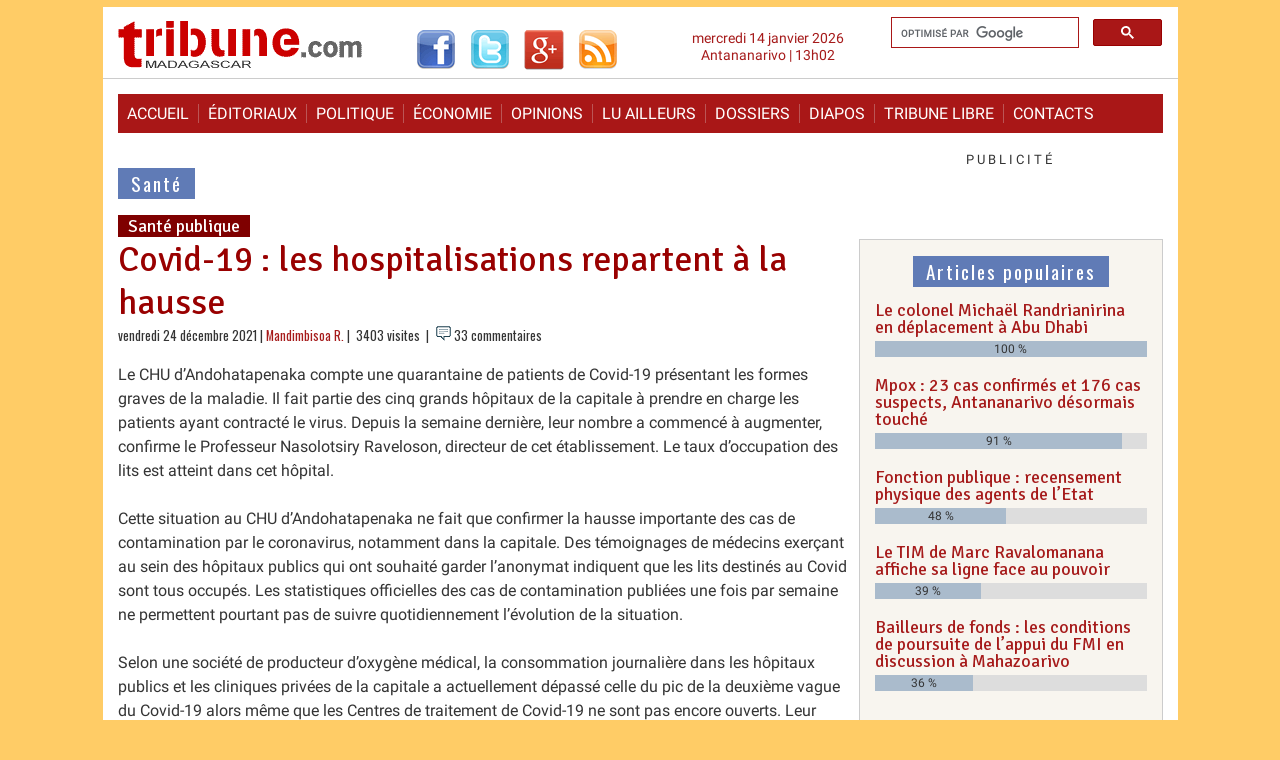

--- FILE ---
content_type: text/html; charset=utf-8
request_url: https://www.madagascar-tribune.com/Covid-19-les-hospitalisations,27230.html
body_size: 16242
content:
<!DOCTYPE html>
<html dir="ltr" lang="fr" class="ltr fr no-js">
<head>
	<script type='text/javascript'>/*<![CDATA[*/(function(H){H.className=H.className.replace(/\bno-js\b/,'js')})(document.documentElement);/*]]>*/</script>
	<title>Covid-19 : les hospitalisations repartent à la hausse - Madagascar-Tribune.com</title>
	<meta name="description" content=" Le CHU d&#039;Andohatapenaka compte une quarantaine de patients de Covid-19 pr&#233;sentant les formes graves de la maladie. Il fait partie des cinq grands (&#8230;) " />
	<link rel="canonical" href="https://www.madagascar-tribune.com/Covid-19-les-hospitalisations,27230.html" />
	<meta http-equiv="Content-Type" content="text/html; charset=utf-8" />
<meta name="viewport" content="width=device-width, initial-scale=1" />


<link rel="alternate" type="application/rss+xml" title="Syndiquer tout le site" href="spip.php?page=backend" />

   
<link rel="stylesheet" href="squelettes-dist/css/reset.css?1764928392" type="text/css" />
<link rel="stylesheet" href="squelettes-dist/css/clear.css?1764928392" type="text/css" />
<link rel="stylesheet" href="squelettes-dist/css/font.css?1764928392" type="text/css" />
<!-- <link rel="stylesheet" href="squelettes-dist/css/links.css?1764928392" type="text/css" /> -->
<link rel="stylesheet" href="squelettes-dist/css/typo.css?1764928392" type="text/css" />
<!-- <link rel="stylesheet" href="squelettes-dist/css/media.css?1764928392" type="text/css" />  -->
<link rel="stylesheet" href="squelettes-dist/css/form.css?1764928392" type="text/css" />

<!-- <link rel="stylesheet" href="squelettes-dist/css/layout.css?1764928392" type="text/css" />  -->


<link rel="stylesheet" href="squelettes-dist/css/spip.css?1764928392" type="text/css" />
<script>
var mediabox_settings={"auto_detect":true,"ns":"box","tt_img":true,"sel_g":"#documents_portfolio a[type='image\/jpeg'],#documents_portfolio a[type='image\/png'],#documents_portfolio a[type='image\/gif']","sel_c":".mediabox","str_ssStart":"Diaporama","str_ssStop":"Arr\u00eater","str_cur":"{current}\/{total}","str_prev":"Pr\u00e9c\u00e9dent","str_next":"Suivant","str_close":"Fermer","str_loading":"Chargement\u2026","str_petc":"Taper \u2019Echap\u2019 pour fermer","str_dialTitDef":"Boite de dialogue","str_dialTitMed":"Affichage d\u2019un media","splash_url":"","lity":{"skin":"_simple-dark","maxWidth":"90%","maxHeight":"90%","minWidth":"500px","minHeight":"","slideshow_speed":"2500","opacite":"0.9","defaultCaptionState":"expanded"}};
</script>
<!-- insert_head_css -->
<link rel="stylesheet" href="plugins-dist/mediabox/lib/lity/lity.css?1764929670" type="text/css" media="all" />
<link rel="stylesheet" href="plugins-dist/mediabox/lity/css/lity.mediabox.css?1764929670" type="text/css" media="all" />
<link rel="stylesheet" href="plugins-dist/mediabox/lity/skins/_simple-dark/lity.css?1764929670" type="text/css" media="all" /><link rel="stylesheet" type="text/css" href="plugins/auto/socialtags/v4.2.0/socialtags.css?1763582120" media="all" />
<link rel="stylesheet" type="text/css" href="plugins/auto/oembed/v3.4.0/css/oembed.css?1739546278" />



<!-- <link rel="stylesheet" href="squelettes-dist/css/theme.css?1764928392" type="text/css" />  -->
<!--   -->
<!--   -->

<link rel="stylesheet" href="squelettes/css/style.css?1757195403" type="text/css" />
<link rel="stylesheet" href="squelettes/css/style_nav.css?1744376294" type="text/css" />
<link rel="stylesheet" href="squelettes/css/minical.css?1447394508" type="text/css" />
<link rel="stylesheet" href="https://fonts.googleapis.com/css?family=Roboto%7COswald%7CSignika" type="text/css" />



<script src="prive/javascript/jquery.js?1764928640" type="text/javascript"></script>

<script src="prive/javascript/jquery.form.js?1764928640" type="text/javascript"></script>

<script src="prive/javascript/jquery.autosave.js?1764928640" type="text/javascript"></script>

<script src="prive/javascript/jquery.placeholder-label.js?1764928640" type="text/javascript"></script>

<script src="prive/javascript/ajaxCallback.js?1764928640" type="text/javascript"></script>

<script src="prive/javascript/js.cookie.js?1764928640" type="text/javascript"></script>
<!-- insert_head -->
<script src="plugins-dist/mediabox/lib/lity/lity.js?1764929670" type="text/javascript"></script>
<script src="plugins-dist/mediabox/lity/js/lity.mediabox.js?1764929670" type="text/javascript"></script>
<script src="plugins-dist/mediabox/javascript/spip.mediabox.js?1764929670" type="text/javascript"></script>
<link rel='stylesheet' href='plugins/auto/saisies/v6.0.3/css/saisies.css?1764427440' type='text/css' media='all' />

<script src='plugins/auto/saisies/v6.0.3/javascript/saisies.js?1764427440'></script>
<script>saisies_caracteres_restants = "caractères restants";</script>
<script src='plugins/auto/saisies/v6.0.3/javascript/saisies_textarea_counter.js?1764427440'></script>
<script>
		function afficher_si_show(src) {
			src.slideDown(800);
}
function afficher_si_hide(src) {
	src.slideUp(800);
}
	</script>
<script src='plugins/auto/saisies/v6.0.3/javascript/saisies_afficher_si.js?1764427440'></script>
<script type='text/javascript' src='prive/javascript/js.cookie.js?1764928640'></script>
<script src='local/cache-js/jsdyn-socialtags_js-8d1388c5.js?1767107498' type='text/javascript'></script>
<link rel="alternate" type="application/json+oembed" href="https://www.madagascar-tribune.com/oembed.api/?format=json&amp;url=https%3A%2F%2Fwww.madagascar-tribune.com%2FCovid-19-les-hospitalisations%2C27230.html" />


<script type="text/javascript" src="https://cache.consentframework.com/js/pa/23752/c/3i6pM/stub"></script>
<script type="text/javascript" src="https://choices.consentframework.com/js/pa/23752/c/3i6pM/cmp" async></script>


<!-- Google tag (gtag.js) -->
<script async src="https://www.googletagmanager.com/gtag/js?id=G-S1EVX940ZG"></script>
<script>
  window.dataLayer = window.dataLayer || [];
  function gtag(){dataLayer.push(arguments);}
  gtag('js', new Date());

  gtag('config', 'G-S1EVX940ZG');
</script>


<script async src="https://pagead2.googlesyndication.com/pagead/js/adsbygoogle.js?client=ca-pub-9940040519279560"
     crossorigin="anonymous"></script>


<!-- Start GPT Tag -->
<script async src='https://securepubads.g.doubleclick.net/tag/js/gpt.js'></script>

<script>
  window.googletag = window.googletag || {cmd: []};
  googletag.cmd.push(function() {
    googletag.defineSlot('/1117040/Bannière_Haute_970_250_Tout_Le_Site', [[970,250]], 'div-gpt-ad-7558961-1').addService(googletag.pubads());
    googletag.defineSlot('/1117040/Bannière_Haute_970_250_Articles', [[970,250]], 'div-gpt-ad-7558961-2').addService(googletag.pubads());
    googletag.defineSlot('/1117040/Bannière_Haute_970_250_Accueil', [[970,250]], 'div-gpt-ad-7558961-3').addService(googletag.pubads());
    googletag.defineSlot('/1117040/MT_Accueil_LeaderBoard_728', ['fluid', [728, 90]], 'div-gpt-ad-1711984707266-0').addService(googletag.pubads());
    googletag.defineSlot('/1117040/Test_Inarticle_336x280', ['fluid', [300, 250]], 'div-gpt-ad-1674020818192-0').addService(googletag.pubads());
    googletag.defineSlot('/1117040/Bloc_Article_Fixe_300x250', [300, 250], 'div-gpt-ad-1674554190658-0').addService(googletag.pubads());
    googletag.pubads().enableSingleRequest();
    googletag.enableServices();
  });
</script>
<!-- End GPT Tag -->


<script type="application/javascript" src="https://ced.sascdn.com/tag/2136/smart.js" async></script>
<script type="application/javascript">
    var sas = sas || {};
    sas.cmd = sas.cmd || [];
    sas.cmd.push(
        function() {
            sas.setup({ networkid: 2136, domain: "https://www3.smartadserver.com", async: true });
            sas.call("onecall", {
                siteId: 567241,
                pageId: 1720888,
                formats: [
                { id: 45654 }
,{ id: 45655 }
,{ id: 45656 }
,{ id: 49046 }
,{ id: 49048 }
,{ id: 53614 }
,{ id: 92571 }
,{ id: 94320 }
                ],
target: '',
schain : '1.0,1!gramica-africa.com,GRA027,1,,madagascartribune,madagascar-tribune.com'
        });
    });
</script>


<script src="squelettes/js/script.js?1642494950" type="text/javascript"></script>
<script type="text/javascript" src="//s7.addthis.com/js/300/addthis_widget.js#pubid=ivagabao" async="async"></script>


<meta name="generator" content="SPIP 4.4.7" />


<link rel="icon" type="image/x-icon" href="squelettes/favicon.ico" />
<link rel="shortcut icon" type="image/x-icon" href="squelettes/favicon.ico" /><!-- Plugin Métas + -->
<!-- Dublin Core -->
<link rel="schema.DC" href="https://purl.org/dc/elements/1.1/" />
<link rel="schema.DCTERMS" href="https://purl.org/dc/terms/" />
<meta name="DC.Format" content="text/html" />
<meta name="DC.Type" content="Text" />
<meta name="DC.Language" content="fr" />
<meta name="DC.Title" lang="fr" content="Covid-19 : les hospitalisations repartent &#224; la hausse &#8211; Madagascar-Tribune.com" />
<meta name="DC.Description.Abstract" lang="fr" content="Le CHU d&#039;Andohatapenaka compte une quarantaine de patients de Covid-19 pr&#233;sentant les formes graves de la maladie. Il fait partie des cinq grands h&#244;pitaux de la capitale &#224; prendre en charge les&#8230;" />
<meta name="DC.Date" content="2021-12-24" />
<meta name="DC.Date.Modified" content="2022-01-06" />
<meta name="DC.Identifier" content="https://www.madagascar-tribune.com/Covid-19-les-hospitalisations,27230.html" />
<meta name="DC.Publisher" content="Madagascar-Tribune.com" />
<meta name="DC.Source" content="https://www.madagascar-tribune.com" />

<meta name="DC.Creator" content="Mandimbisoa R." />





<!-- Open Graph -->
 
<meta property="og:rich_attachment" content="true" />

<meta property="og:site_name" content="Madagascar-Tribune.com" />
<meta property="og:type" content="article" />
<meta property="og:title" content="Covid-19 : les hospitalisations repartent &#224; la hausse &#8211; Madagascar-Tribune.com" />
<meta property="og:locale" content="fr_FR" />
<meta property="og:url" content="https://www.madagascar-tribune.com/Covid-19-les-hospitalisations,27230.html" />
<meta property="og:description" content="Le CHU d&#039;Andohatapenaka compte une quarantaine de patients de Covid-19 pr&#233;sentant les formes graves de la maladie. Il fait partie des cinq grands h&#244;pitaux de la capitale &#224; prendre en charge les&#8230;" />

 

<meta property="og:image" content="https://www.madagascar-tribune.com/local/cache-vignettes/L103xH54/a0228130c8228bd8f100c4318a3150-9c220.png" />
<meta property="og:image:width" content="103" />
<meta property="og:image:height" content="54" />
<meta property="og:image:type" content="image/png" />



<meta property="article:published_time" content="2021-12-24" />
<meta property="article:modified_time" content="2022-01-06" />

<meta property="article:author" content="Mandimbisoa R." />








<!-- Twitter Card -->
<meta name="twitter:card" content="summary_large_image" />
<meta name="twitter:title" content="Covid-19 : les hospitalisations repartent &#224; la hausse &#8211; Madagascar-Tribune.com" />
<meta name="twitter:description" content="Le CHU d&#039;Andohatapenaka compte une quarantaine de patients de Covid-19 pr&#233;sentant les formes graves de la maladie. Il fait partie des cinq grands h&#244;pitaux de la capitale &#224; prendre en charge les&#8230;" />
<meta name="twitter:dnt" content="on" />
<meta name="twitter:url" content="https://www.madagascar-tribune.com/Covid-19-les-hospitalisations,27230.html" />

<meta name="twitter:image" content="https://www.madagascar-tribune.com/local/cache-vignettes/L108xH54/75132beccf05610c07739a67ab2112-6ad34.png?1761186879" />
</head>

  <body>   
    <header>
      <div id="top">
        <div class="gauche">
          <div class="logo">
            <a rel="start home" href="https://www.madagascar-tribune.com/" title="Accueil"><img style="background-color: transparent; border: none;" alt="Logo" src="squelettes/images/logo2.gif" width="245" height="54"></a>
          </div>
          <div class="rezo_sociaux">
            <a href="http://www.facebook.com/pages/Madagascar-Tribunecom/169199117697" target="_blank"><img src="squelettes/images/logo_facebook.gif" alt="Facebook" width="40" height="40"></a>
            <a href="http://twitter.com/madatribune" target="_blank"><img src="squelettes/images/logo_twitter.gif" alt="Twitter" width="40" height="40"></a>
            <a href="https://plus.google.com/+madagascartribune" target="_blank"><img src="squelettes/images/logo_googleplus.gif" alt="Google+" width="40" height="40"></a>
            <a href="https://feeds.feedburner.com/madagascar-tribune/cdut" target="_blank"><img src="squelettes/images/logo_rss.gif" alt="Les dernières actualités" width="40" height="40"></a>
            <!-- <a href="http://feeds.feedburner.com/MadagascarTribune" target="_blank"><img src="squelettes/images/logo_rss.gif" alt="Les dernières actualités" width="40" height="40"></a>  -->
          </div>
        </div>
        <div class="droite">
          <div class=recherche><gcse:searchbox-only resultsUrl="spip.php?page=resultats_recherche"></gcse:searchbox-only></div>
          <div class="date_top">mercredi 14 janvier 2026<br />Antananarivo | 13h02</div>
        </div>
        <div class="nettoyeur">&nbsp;</div>
      </div>    </header>

    <div class="page">
<!--	<div id="sas_53614"></div>
<script type="application/javascript">
    sas.cmd.push(function() {
        sas.render("53614");  // Format : Interstitiel 0x0
    });
</script>		-->
		<div class="pub_gramica">
  <!-- Gramica MegaBanniere 1 728x90 flexible en 320x50 Haut de page article -->
	<div id="sas_45656"></div>
	<script type="application/javascript">
		sas.cmd.push(function() {
			sas.render("45656");  // Format : MegaBanniere 1 728x90
		});
	</script>
</div>
      <nav class="clearfix_menu">
        <ul class="clearfix_menu">
          <li><a rel="start" href="https://www.madagascar-tribune.com/">Accueil</a></li>
          <li><a href="spip.php?rubrique2">&Eacute;ditoriaux</a></li>
          <li><a href="spip.php?rubrique3">Politique</a></li>
          <li><a href="spip.php?rubrique5">&Eacute;conomie</a></li>
          <li><a href="spip.php?rubrique91">Opinions</a></li>
          <li><a href="spip.php?rubrique106">Lu ailleurs</a></li>
          <li><a href="spip.php?rubrique23">Dossiers</a></li>
          <li><a href="spip.php?rubrique55">Diapos</a></li>
          <li><a href="spip.php?rubrique29">Tribune libre</a></li>
          <li><a href="spip.php?article903">Contacts</a></li>
        </ul>
        <a href="#" id="pull">Menu</a>
      </nav>
      <div id="main">
        <div id="content">
			<div class="pub_gramica">
  <!-- Gramica MegaBanniere 1 728x90 flexible en 320x50 Haut de page article -->
	<div id="sas_45656"></div>
	<script type="application/javascript">
		sas.cmd.push(function() {
			sas.render("45656");  // Format : MegaBanniere 1 728x90
		});
	</script>
</div><!--
			<div class="pub_perso_720x250">
				<a href="#">
					<img width="728" height="155" src="partenaires/praosim/banniere_praosim_728_155.jpg" alt="Praosim" />
				</a>
			</div>
			<br class="nettoyeur" />
-->
         <!-- /1117040/MT_Accueil_LeaderBoard_728 -->
         <div id='div-gpt-ad-1711984707266-0' style='min-width: 728px; min-height: 90px; margin: 20px 0;'>
           <script>
             googletag.cmd.push(function() { googletag.display('div-gpt-ad-1711984707266-0'); });
           </script>
         </div>
         
          
          <p class="titre_rubrique"><a href="-Sante,014-.html"><span class="fond_titre_rubrique">Santé</span></a></p>
          
          <p class="surtitre_article"><span class="fond_surtitre">Santé publique</span></p>
          <h1 class="crayon article-titre-27230 titre_article">Covid-19&nbsp;: les hospitalisations repartent à la hausse</h1>
          
          <div class=date_auteur>
          vendredi 24 décembre 2021 | <span class="vcard author"><a class="url fn spip_in" href="_Mandimbisoa-R,10785_.html">Mandimbisoa R.</a></span>
           | &nbsp;3403 visites&nbsp;
          
             | <img width="15" height="15" src="squelettes/images/reactions.gif"/> 33 commentaires&nbsp;
          
          </div>

          <div id="socialtags"></div>
          
          
          <div class="crayon article-texte-27230 texte surlignable clearfix"><p>Le CHU d’Andohatapenaka compte une quarantaine de patients de Covid-19 présentant les formes graves de la maladie. Il fait partie des cinq  grands hôpitaux de la capitale à prendre en charge les patients ayant contracté le virus. Depuis la semaine dernière, leur nombre a commencé à augmenter, confirme le Professeur Nasolotsiry Raveloson, directeur de cet établissement. Le taux d’occupation des lits est atteint dans cet hôpital.</p>
<p>Cette situation au CHU d’Andohatapenaka ne fait que confirmer la hausse importante des cas de contamination par le coronavirus, notamment dans la capitale. Des témoignages de médecins exerçant au sein des hôpitaux publics qui ont souhaité garder l’anonymat indiquent que les lits destinés au Covid sont tous occupés. Les statistiques officielles des cas de contamination publiées une fois par semaine ne permettent pourtant pas de suivre quotidiennement l&#8217;évolution de la situation.</p>
<p>Selon une société de producteur d&#8217;oxygène médical, la consommation journalière dans les hôpitaux publics et les cliniques privées de la capitale a actuellement dépassé celle du pic de la deuxième vague du Covid-19  alors même que les Centres de traitement de Covid-19 ne sont pas encore ouverts. Leur équipe travaille depuis plusieurs jours 24 heures sur 24 pour pouvoir satisfaire les demandes.</p>
<p>Les mesures de restriction adoptées ces derniers jours sont loin de faire des effets. Le respect des gestes barrières, la distanciation physique ou le port de masque restent souvent négligés dans les endroits publics. Avec l&#8217;effervescence des fêtes de fin d&#8217;année et les retrouvailles familiales, les professionnels de la santé craignent une forte propagation du virus, d&#8217;autant plus que les autorités hésitent à prendre des mesures plus fermes. Ils pensent également que la réouverture des Centres de traitement Covid-19 (CTC) est nécessaire au vu de l&#8217;affluence des malades notamment dans la région Analamanga.</p></div>

          
          

          
          

          
          

          

          <div class="addthis_sharing_toolbox"></div>
          
          <div class="pub_gramica">
  <!-- Gramica MegaBanniere 2 728x90 flexible en 320x50 -->
	<div id="sas_49046"></div>
	<script type="application/javascript">
		sas.cmd.push(function() {
			sas.render("49046");  // Format : MegaBanniere 2 728x90
		});
	</script>
</div><!--          
          <div class="adsense_contenu_correspondant">

            <script async src="//pagead2.googlesyndication.com/pagead/js/adsbygoogle.js"></script>
            <ins class="adsbygoogle"
                 style="display:block"
                 data-ad-format="autorelaxed"
                 data-ad-client="ca-pub-9940040519279560"
                 data-ad-slot="4406337819"></ins>
            <script>
                 (adsbygoogle = window.adsbygoogle || []).push({});
            </script>
          </div>
-->
          
          <p class="titre_rubrique_forum"><span class="fond_titre_rubrique_forum">33&nbsp;commentaires</span></a></p>
			<div class='ajaxbloc' data-ajax-env='[base64]/yMqq682vhkrixEIdNO1irV8aA65zTf8hmZKPAhkHigeO4K9M6j' data-origin="Covid-19-les-hospitalisations,27230.html">
<div class="comments">
	<a href="#comments" id="comments"></a> 
	<a href="#forum" id="forum"></a> 
	<div class='ajaxbloc' data-ajax-env='ioeNstVpw2NTZT3bGLi+E8Cvy5iq4EEOi1K3E99Ym8QYSPHZrkG9OcVD+6Dp1fNxLZvEJVehyvqSyFDYtim5q4Qg55iidziJzqGVtBOJDKswE48ONArtOo1jsJfwYra3XREWNJEXa/0bihvDZhNvd9uMrCWY1utpQY3vcmarR4MD4Ji1TqELaa4gq+zDhnMmXeGf/8TqWOLdfELDSgZPRsXSP93g6arYgVns2WqKfU7TFt/nr25moLwtEO9ZUrI=' data-origin="Covid-19-les-hospitalisations,27230.html">


<div class="comments-posts comments-thread comments-thread-1">
	<h2 class="h2">Vos commentaires</h2>
	<ul class="comments-ul comments-items">
		
		<li class="comment-li comment-item odd  first">
			<div class="comment hreview">
	
	<a href="#comment490414" id="comment490414"></a>
	<a href="#forum490414" id="forum490414"></a>
	<p class="comment-meta">
     
    <a rel="self bookmark" href="#forum490414" title="Lien permanent vers le commentaire 490414" class="permalink picto"><img src="plugins/auto/comments/v4.2.0/img/permalink.gif" alt="#" /></a>
    
    <abbr>24 décembre 2021 &agrave;&nbsp;11:38</abbr>
    | <strong>ravalitera</strong> (#10915)
    
     
  </p>
	<div class="comment-content description">
		<div class="comment-texte crayon forum-texte-490414 "><p>Tant qu’une certaine de la population refusera de se vacciner, le virus aura un réservoir (au sens épidémiologique du terme) à partir duquel il pourra évoluer et muter pour rendre les vaccins inefficaces.</p>
<p>Un exemple particulièrement coriace est abonnée à ce forum. C’est celle qui se fait insultée impunément de "vieille pute" et "couillue" car même la charte des commentaires est contre elle.</p></div>
		
		
	</div>
	</div><!--.comment-->			

			
			<ul class="comments-ul comments-items">
				
				<li class="comment-li comment-item  first  last">
					<div class="comment hreview reply">
	 <a href="#comment490419-490414" id="comment490419-490414"></a>
	<a href="#comment490419" id="comment490419"></a>
	<a href="#forum490419" id="forum490419"></a>
	<p class="comment-meta">
     
    <a rel="self bookmark" href="#forum490419" title="Lien permanent vers le commentaire 490419" class="permalink picto"><img src="plugins/auto/comments/v4.2.0/img/permalink.gif" alt="#" /></a>
    
    <abbr>24 décembre 2021 &agrave;&nbsp;12:14</abbr>
    | <strong>Maroon</strong> (#11266)
    r&eacute;pond &agrave; ravalitera
     <a title="Remonter au commentaire original" rel="in-reply-to" class="permalink in-reply-to" href="#forum490414"><strong> ^ </strong></a>
  </p>
	<div class="comment-content description">
		<div class="comment-texte crayon forum-texte-490419 "><p>Noho izany, nahoana no tsy miasa ao Eoropa sy Etazonia ny vaksiny ? Misy afaka milaza ve raha vaksiny ilay tanora mpiangaly mozika maty tamin’ny 19 Covid tamin’ny herinandro lasa ? Mitarika ireo karazany ireo ve ny vaksiny ? Omicron ? Tena mety ny ora, taorian’ny nankatoavan’ny FDA ny zavatra lazain’izy ireo, NY PILINA COVID VOALOHANY (toy ny hoe tsy manana CVO+ mandritra ny herintaona mahery i Madagasikara.) hitantsika ireo lohatenim-baovao ireo.. Andeha hojerentsika hoe hatraiza no hanomezan’ny OMS fankatoavana an’i Merck sy Pfizer Antivarials. Efa niandry 1 taona mahery ny CVO.</p>
<p><a href="https://www.dw.com/en/coronavirus-us-fda-approves-merck-covid-drug/a-60242619" class="spip_url spip_out auto" rel="nofollow external">https://www.dw.com/en/coronavirus-us-fda-approves-merck-covid-drug/a-60242619</a></p></div>
		
		
	</div>
	</div><!--.comment-->				</li>
				
			</ul>
			

      </li>
		
		<li class="comment-li comment-item even">
			<div class="comment hreview">
	
	<a href="#comment490417" id="comment490417"></a>
	<a href="#forum490417" id="forum490417"></a>
	<p class="comment-meta">
     
    <a rel="self bookmark" href="#forum490417" title="Lien permanent vers le commentaire 490417" class="permalink picto"><img src="plugins/auto/comments/v4.2.0/img/permalink.gif" alt="#" /></a>
    
    <abbr>24 décembre 2021 &agrave;&nbsp;12:04</abbr>
    | <strong>Isandra</strong> (#7070)
    
     
  </p>
	<div class="comment-content description">
		<div class="comment-texte crayon forum-texte-490417 "><p>"Faudrait-il le noter que le cas de la Grande île, depuis le début de la pandémie, n’est pas aussi alarmant que cela se présente sous d’autres cieux. Et ceci, grâce à la pertinence du Remède traditionnel amélioré (RTA) que le Laboratoire national de l’IMRA (Avarabohitra) a mis en évidence. Un protocole scientifique que la respectable OMS n’y voit pas d’inconvénient scientifiquement parlant. Le CVO (formule « tambavy » ou gélules) séduit et cela même en dehors du territoire national. Les centres de soins hospitaliers de Tanà et autres dans les Régions traitent les patients atteints de la Covid-19 à base de CVO +. Evidemment, un tel choix ne minimise ni n’écarte pas l’importance du vaccin. Loin s’en faut ! Seulement, les tenants du régime tiennent à mettre en exergue la valeur et l’efficacité du RTA national. Et on ne peut pas les récriminer là-dessus."</p></div>
		
		
	</div>
	</div><!--.comment-->			

			
			<ul class="comments-ul comments-items">
				
				<li class="comment-li comment-item  first">
					<div class="comment hreview reply">
	 <a href="#comment490425-490417" id="comment490425-490417"></a>
	<a href="#comment490425" id="comment490425"></a>
	<a href="#forum490425" id="forum490425"></a>
	<p class="comment-meta">
     
    <a rel="self bookmark" href="#forum490425" title="Lien permanent vers le commentaire 490425" class="permalink picto"><img src="plugins/auto/comments/v4.2.0/img/permalink.gif" alt="#" /></a>
    
    <abbr>24 décembre 2021 &agrave;&nbsp;12:34</abbr>
    | <strong>MALIBUC</strong> (#9345)
    r&eacute;pond &agrave; Isandra
     <a title="Remonter au commentaire original" rel="in-reply-to" class="permalink in-reply-to" href="#forum490417"><strong> ^ </strong></a>
  </p>
	<div class="comment-content description">
		<div class="comment-texte crayon forum-texte-490425 "><p>Isandra vieille pute de foza,<br class="autobr">
Si t’es si sure de toi pour l’efficacité du Tambavy, dis moi pourquoi les Pays Africains qui en ont reçu n’en commande pas et pourquoi certains Présidents ont traité ton DJ de " Charlatan ".<br class="autobr">
J’attends ta réponse.</p></div>
		
		
	</div>
	</div><!--.comment-->				</li>
				
				<li class="comment-li comment-item">
					<div class="comment hreview reply">
	 <a href="#comment490427-490417" id="comment490427-490417"></a>
	<a href="#comment490427" id="comment490427"></a>
	<a href="#forum490427" id="forum490427"></a>
	<p class="comment-meta">
     
    <a rel="self bookmark" href="#forum490427" title="Lien permanent vers le commentaire 490427" class="permalink picto"><img src="plugins/auto/comments/v4.2.0/img/permalink.gif" alt="#" /></a>
    
    <abbr>24 décembre 2021 &agrave;&nbsp;12:35</abbr>
    | <strong>MALIBUC</strong> (#9345)
    r&eacute;pond &agrave; Isandra
     <a title="Remonter au commentaire original" rel="in-reply-to" class="permalink in-reply-to" href="#forum490417"><strong> ^ </strong></a>
  </p>
	<div class="comment-content description">
		<div class="comment-texte crayon forum-texte-490427 "><p>Isandra vieille pute de foza,<br class="autobr">
Ne me dis pas je veux des preuves de ce que tu dis.....<br class="autobr">
Donne tes sources...<br class="autobr">
Ca c’est des réponses de Foza.</p></div>
		
		
	</div>
	</div><!--.comment-->				</li>
				
				<li class="comment-li comment-item">
					<div class="comment hreview reply">
	 <a href="#comment490438-490417" id="comment490438-490417"></a>
	<a href="#comment490438" id="comment490438"></a>
	<a href="#forum490438" id="forum490438"></a>
	<p class="comment-meta">
     
    <a rel="self bookmark" href="#forum490438" title="Lien permanent vers le commentaire 490438" class="permalink picto"><img src="plugins/auto/comments/v4.2.0/img/permalink.gif" alt="#" /></a>
    
    <abbr>24 décembre 2021 &agrave;&nbsp;13:21</abbr>
    | <strong>Isandra</strong> (#7070)
    r&eacute;pond &agrave; Isandra
     <a title="Remonter au commentaire original" rel="in-reply-to" class="permalink in-reply-to" href="#forum490417"><strong> ^ </strong></a>
  </p>
	<div class="comment-content description">
		<div class="comment-texte crayon forum-texte-490438 "><p>Malibuc,</p>
<p>Certains ne l’ont pas utilisés suite à la campagne de calomnie des médias occidentaux, et les autres ont reçu des menaces,...!</p></div>
		
		
	</div>
	</div><!--.comment-->				</li>
				
				<li class="comment-li comment-item">
					<div class="comment hreview reply">
	 <a href="#comment490442-490417" id="comment490442-490417"></a>
	<a href="#comment490442" id="comment490442"></a>
	<a href="#forum490442" id="forum490442"></a>
	<p class="comment-meta">
     
    <a rel="self bookmark" href="#forum490442" title="Lien permanent vers le commentaire 490442" class="permalink picto"><img src="plugins/auto/comments/v4.2.0/img/permalink.gif" alt="#" /></a>
    
    <abbr>24 décembre 2021 &agrave;&nbsp;13:24</abbr>
    | <strong>Isandra</strong> (#7070)
    r&eacute;pond &agrave; Isandra
     <a title="Remonter au commentaire original" rel="in-reply-to" class="permalink in-reply-to" href="#forum490417"><strong> ^ </strong></a>
  </p>
	<div class="comment-content description">
		<div class="comment-texte crayon forum-texte-490442 "><p>"Tchad : 34 malades guéris par le Covid-Organics<br class="autobr">
 6 juin 2020</p>
<p>« Nous avons donné le Covid-Organics à certaines personnes qui ne peuvent pas supporter la chloroquine. Ça a donné des résultats, sans effet négatif ». C’est ce qu’a déclaré devant l’Assemblée nationale, le ministre tchadien de la Santé publique, le Professeur Mahamoud Youssouf Khayal. Une déclaration qui prouve l’efficacité du Tambavy CVO. Le 9 mai dernier, le gouvernement du Tchad a affrété un avion spécial pour récupérer 1 200 doses de Covid-Organics, don de l’Etat Malagasy. Le ministre affirme que 34 tchadiens contaminés par le Coronavirus ont été guéris à 100%, après avoir reçu un traitement à base d’antibiotiques associés avec le Tambavy CVO. Mais bien malgré ces résultats, les scientifiques tchadiens se défendent pour le moment de se prononcer officiellement sur l’efficacité de ce remède traditionnel amélioré de l’Institut Malgache de Recherches Appliquées (IMRA). « Jusque-là, nous ne pouvons pas tirer une conclusion exacte parce que c’est très tôt pour que les cliniciens disent un mot. Mais néanmoins il n’y a pas d’effets secondaires, ça soigne parce qu’on a testé, on a trouvé négatif. Mais les autres aspects restent encore à voir », a précisé le Professeur Mahamoud Youssouf Khayal. A l’entendre, le Conseil scientifique de ce pays serait en train de réfléchir sur la question. Le ministre de la Santé publique du Tchad affirme aussi qu’il a lui-même pris le Covid-Organics à dose préventive. D’après les informations, après avoir confirmé l’efficacité du Tambavy Malagasy, le Tchad envisage d’envoyer incessamment un autre avion spécial pour récupérer de nouvelles doses de Covid-Organics."</p></div>
		
		
	</div>
	</div><!--.comment-->				</li>
				
				<li class="comment-li comment-item">
					<div class="comment hreview reply">
	 <a href="#comment490443-490417" id="comment490443-490417"></a>
	<a href="#comment490443" id="comment490443"></a>
	<a href="#forum490443" id="forum490443"></a>
	<p class="comment-meta">
     
    <a rel="self bookmark" href="#forum490443" title="Lien permanent vers le commentaire 490443" class="permalink picto"><img src="plugins/auto/comments/v4.2.0/img/permalink.gif" alt="#" /></a>
    
    <abbr>24 décembre 2021 &agrave;&nbsp;13:27</abbr>
    | <strong>Isandra</strong> (#7070)
    r&eacute;pond &agrave; Isandra
     <a title="Remonter au commentaire original" rel="in-reply-to" class="permalink in-reply-to" href="#forum490417"><strong> ^ </strong></a>
  </p>
	<div class="comment-content description">
		<div class="comment-texte crayon forum-texte-490443 "><p>Covid-Organics : Le président Umaro Sissoco défend son efficacité</p>
<p> Redaction Midi Madagasikara  18 juillet 2020</p>
<p>« Moi je peux confirmer que beaucoup de gens proches de moi, des médecins d’ailleurs, en ont pris et sont guéris par le Covid-Organics ». C’est en ces termes que le président de la Guinée Bissau, Umaro Sissoco Embalo, répond à la question de nos confrères de France 24 et TV5 Monde concernant le Tambavy CVO. Invité de l’émission l’Entretien, le numéro Un bissau-guinéen a défendu l’efficacité de ce remède traditionnel amélioré de l’Institut Malgache des Recherches Appliquées (IMRA). La Guinée Bissau figure parmi les premiers pays africains à avoir inséré le Covid-Organics dans leur protocole de traitement du Covid-19. Il s’est d’ailleurs chargé de la distribution du Tambavy CVO aux 14 pays de la Communauté Economique des Etats de l’Afrique de l’Ouest (CEDEAO). Umaro Sissoco Embalo met en avant le panafricanisme pour expliquer son choix d’utiliser ce remède traditionnel malgache pour combattre le Coronavirus dans son pays. « Je pense que c’est une question de solidarité africaine, premièrement. Et deuxièmement, c’est de faire croire aussi que c’est possible en Afrique (…) Pourquoi pas ce médicament de Madagascar » ? Une manière à lui de soutenir que la solution peut aussi venir de l’Afrique, et d’appeler les Africains à faire preuve de solidarité pour défendre les résultats des recherches africaines.</p>
<p>Recrudescence. Pour répondre à la question : « Comment expliquer qu’il y a une remontée des cas confirmés si ce médicament marche bien », Umaro Sissoco Embalo d’expliquer que « cela peut arriver ». « Aux Etats-Unis, ils prennent la Chloroquine et l’Azithromycine mais ça monte », a-t-il déclaré. Il, c’est le président de la Guinée Bissau qui affirme que la recrudescence actuelle des cas confirmés et des décès dus au Coronavirus à Madagascar ne remet pas du tout en cause l’efficacité de ce remède malgache. Actuellement en visite en France pour un contrôle sanitaire, le numéro Un bissau-guinéen profite de l’occasion pour défendre l’efficacité du Covid-Organics."</p></div>
		
		
	</div>
	</div><!--.comment-->				</li>
				
				<li class="comment-li comment-item">
					<div class="comment hreview reply">
	 <a href="#comment490445-490417" id="comment490445-490417"></a>
	<a href="#comment490445" id="comment490445"></a>
	<a href="#forum490445" id="forum490445"></a>
	<p class="comment-meta">
     
    <a rel="self bookmark" href="#forum490445" title="Lien permanent vers le commentaire 490445" class="permalink picto"><img src="plugins/auto/comments/v4.2.0/img/permalink.gif" alt="#" /></a>
    
    <abbr>24 décembre 2021 &agrave;&nbsp;13:28</abbr>
    | <strong>Isandra</strong> (#7070)
    r&eacute;pond &agrave; Isandra
     <a title="Remonter au commentaire original" rel="in-reply-to" class="permalink in-reply-to" href="#forum490417"><strong> ^ </strong></a>
  </p>
	<div class="comment-content description">
		<div class="comment-texte crayon forum-texte-490445 "><p>La question du journaliste ici : « Comment expliquer qu’il y a une remontée des cas confirmés si ce médicament marche bien », qu’il doit poser aussi sur le vaccin.</p></div>
		
		
	</div>
	</div><!--.comment-->				</li>
				
				<li class="comment-li comment-item">
					<div class="comment hreview reply">
	 <a href="#comment490450-490417" id="comment490450-490417"></a>
	<a href="#comment490450" id="comment490450"></a>
	<a href="#forum490450" id="forum490450"></a>
	<p class="comment-meta">
     
    <a rel="self bookmark" href="#forum490450" title="Lien permanent vers le commentaire 490450" class="permalink picto"><img src="plugins/auto/comments/v4.2.0/img/permalink.gif" alt="#" /></a>
    
    <abbr>24 décembre 2021 &agrave;&nbsp;13:45</abbr>
    | <strong>arsonist</strong> (#10169)
    r&eacute;pond &agrave; Isandra
     <a title="Remonter au commentaire original" rel="in-reply-to" class="permalink in-reply-to" href="#forum490417"><strong> ^ </strong></a>
  </p>
	<div class="comment-content description">
		<div class="comment-texte crayon forum-texte-490450 "><p>La besileo foza femelle couillue isandra dit naïvement que, <br class="autobr">
par la prise de pisse-mémée foza,<br class="autobr">
 "34" patients sont guéris de la covid au Tchad ?</p>
<p>Mais elle ne dit pas combien de patients au Tachad avaient pris la pisse-mémée des foza , mais ont quand même passé l’arme à gauche.</p>
<p>Mieux : il y a des millions de patients partout dans le monde qui ont guéri de la covid sans prendre le moindre remède : puisqu’ils n’ont pas eu affaire à des formes graves de la covid , ni à sa forme longue durée.</p></div>
		
		
	</div>
	</div><!--.comment-->				</li>
				
				<li class="comment-li comment-item">
					<div class="comment hreview reply">
	 <a href="#comment490456-490417" id="comment490456-490417"></a>
	<a href="#comment490456" id="comment490456"></a>
	<a href="#forum490456" id="forum490456"></a>
	<p class="comment-meta">
     
    <a rel="self bookmark" href="#forum490456" title="Lien permanent vers le commentaire 490456" class="permalink picto"><img src="plugins/auto/comments/v4.2.0/img/permalink.gif" alt="#" /></a>
    
    <abbr>24 décembre 2021 &agrave;&nbsp;14:10</abbr>
    | <strong>Isandra</strong> (#7070)
    r&eacute;pond &agrave; Isandra
     <a title="Remonter au commentaire original" rel="in-reply-to" class="permalink in-reply-to" href="#forum490417"><strong> ^ </strong></a>
  </p>
	<div class="comment-content description">
		<div class="comment-texte crayon forum-texte-490456 "><p>Molotov,</p>
<p>On peut paraphraser vos phrases sur le vaccin.</p>
<p>Mieux : il y a des milliards de patients partout dans le monde qui ne font pas de forme grave sans être vaccinés : puisqu’ils ont de l’immunité innée.</p>
<p>Cette situation a t elle mis en cause l’efficacité du vaccin ?</p></div>
		
		
	</div>
	</div><!--.comment-->				</li>
				
				<li class="comment-li comment-item  last">
					<div class="comment hreview reply">
	 <a href="#comment490500-490417" id="comment490500-490417"></a>
	<a href="#comment490500" id="comment490500"></a>
	<a href="#forum490500" id="forum490500"></a>
	<p class="comment-meta">
     
    <a rel="self bookmark" href="#forum490500" title="Lien permanent vers le commentaire 490500" class="permalink picto"><img src="plugins/auto/comments/v4.2.0/img/permalink.gif" alt="#" /></a>
    
    <abbr>26 décembre 2021 &agrave;&nbsp;08:25</abbr>
    | <strong>lebrech</strong> (#9029)
    r&eacute;pond &agrave; Isandra
     <a title="Remonter au commentaire original" rel="in-reply-to" class="permalink in-reply-to" href="#forum490417"><strong> ^ </strong></a>
  </p>
	<div class="comment-content description">
		<div class="comment-texte crayon forum-texte-490500 "><p>RIDICULE !!!!!!!!     Ce qui vous a sauvé jusque là c’est que vous avez fermé le pays.  Mais il semblerait que l’omicron soit moins dangereux que les autres bien que plus facile à attraper. Vous avez un temps de retard du à la fermeture de vos frontières,  facile car vous etes constamment sous perfusion des pays du monde entier.<br class="autobr">
Si vous etes au delta, là çà va frapper.  Voyez        31 morts en une semaine !<br class="autobr">
  Votre cvo c’est du pipeau  juste un grand profit pour votre president. Il a du investir dedans.  2% de morts avec ou sans le cvo.  C’est comme la chloroquine, utile contre  le palu car ce n’est pas un virus, mais inutile contre le covid. D’ailleurs comme disait Raoult la chloroquine soigne 85% des positifs mais si vous donnez un verre d’eau vous en sauvez 85%.<br class="autobr">
   Maintenant combien de morts non comptabilisés ????????    Il faut multiplier par 2 3  4  ou 5 !!!!!!!   Bon courage !</p></div>
		
		
	</div>
	</div><!--.comment-->				</li>
				
			</ul>
			

      </li>
		
		<li class="comment-li comment-item odd">
			<div class="comment hreview">
	
	<a href="#comment490430" id="comment490430"></a>
	<a href="#forum490430" id="forum490430"></a>
	<p class="comment-meta">
     
    <a rel="self bookmark" href="#forum490430" title="Lien permanent vers le commentaire 490430" class="permalink picto"><img src="plugins/auto/comments/v4.2.0/img/permalink.gif" alt="#" /></a>
    
    <abbr>24 décembre 2021 &agrave;&nbsp;13:03</abbr>
    | <strong>pisokely</strong> (#9950)
    
     
  </p>
	<div class="comment-content description">
		<div class="comment-texte crayon forum-texte-490430 "><p>bonjour a tous.<br class="autobr">
Le vaccin est proteteur.. mais il n y aura jamais de protection a 100%.. ce qu on consstate,  c est un fort pourcentage de sujet jeune moins de 60 ans, atteinte de forme grave mais non vacciné..  et en revanche, on constate egalement, un fort pourcentage de forme legere asymptomatique chez les personnes âgées vaccinées... on parle en pourcentage ou tendance.. <br class="autobr">
En ce qui concerne mada, la flambée  de l epidemie est tres fortement previsible... pas de test ou tres peu de test ne permettant pas de savoir la situation exacte du pays ( votre voisin a le covid ou non ???), l absnce de couverture vaccinale..Mais surtout la pauvreté.. la pauvreté  ne permet pas d avoir une bonne hygiene de vie, manque de nourriture, denutrition, malnutrition, manque d eau, insalubrité ( regardez les canaux pleins d immondice), et la promiscuité entamant de facon significative  nos defense immunitaire, favorisant la transmission de la maladie, ineluctablement echec de toutr politique de santé publique.. et en plus, une gouvernance qui laisse a desirer, mensongere</p></div>
		
		
	</div>
	</div><!--.comment-->			

			

      </li>
		
		<li class="comment-li comment-item even">
			<div class="comment hreview">
	
	<a href="#comment490433" id="comment490433"></a>
	<a href="#forum490433" id="forum490433"></a>
	<p class="comment-meta">
     
    <a rel="self bookmark" href="#forum490433" title="Lien permanent vers le commentaire 490433" class="permalink picto"><img src="plugins/auto/comments/v4.2.0/img/permalink.gif" alt="#" /></a>
    
    <abbr>24 décembre 2021 &agrave;&nbsp;13:07</abbr>
    | <strong>pisokely</strong> (#9950)
    
     
  </p>
	<div class="comment-content description">
		<div class="comment-texte crayon forum-texte-490433 "><p>et qu on arrete de bassiner la population avec le CVO... si ce remede est efficace, les chinois seront les premiers à piller le pays de l artemisia.. il n y en aura plus a mada, toute la production sera détournée... sauf que tout le monde scientifique le save, ce n est pas efficace du tout.. sauf pour la tante de rado melina et isandra</p></div>
		
		
	</div>
	</div><!--.comment-->			

			
			<ul class="comments-ul comments-items">
				
				<li class="comment-li comment-item  first  last">
					<div class="comment hreview reply">
	 <a href="#comment490435-490433" id="comment490435-490433"></a>
	<a href="#comment490435" id="comment490435"></a>
	<a href="#forum490435" id="forum490435"></a>
	<p class="comment-meta">
     
    <a rel="self bookmark" href="#forum490435" title="Lien permanent vers le commentaire 490435" class="permalink picto"><img src="plugins/auto/comments/v4.2.0/img/permalink.gif" alt="#" /></a>
    
    <abbr>24 décembre 2021 &agrave;&nbsp;13:16</abbr>
    | <strong>Isandra</strong> (#7070)
    r&eacute;pond &agrave; pisokely
     <a title="Remonter au commentaire original" rel="in-reply-to" class="permalink in-reply-to" href="#forum490433"><strong> ^ </strong></a>
  </p>
	<div class="comment-content description">
		<div class="comment-texte crayon forum-texte-490435 "><p>Pisokely,</p>
<p>Bien sur à 10.000 km ne voit pas la réalité ici, d’autant plus, l’opposition et les détracteurs analysent politiquement cette efficacité comme les médias internationaux,...</p>
<p>Les vaccins non plus ne sont pas efficaces, 90% vaccinés, mais, le virus circule encore...???</p></div>
		
		
	</div>
	</div><!--.comment-->				</li>
				
			</ul>
			

      </li>
		
		<li class="comment-li comment-item odd">
			<div class="comment hreview">
	
	<a href="#comment490437" id="comment490437"></a>
	<a href="#forum490437" id="forum490437"></a>
	<p class="comment-meta">
     
    <a rel="self bookmark" href="#forum490437" title="Lien permanent vers le commentaire 490437" class="permalink picto"><img src="plugins/auto/comments/v4.2.0/img/permalink.gif" alt="#" /></a>
    
    <abbr>24 décembre 2021 &agrave;&nbsp;13:18</abbr>
    | <strong>André</strong> (#8563)
    
     
  </p>
	<div class="comment-content description">
		<div class="comment-texte crayon forum-texte-490437 "><p>Et ce tueur de RAVALO  qui se frotte les pinces<br class="autobr">
Celui là .... un des premiers vaccinés .... mais ...qui souhaite la mort du peuple ... pour reprendre son trône<br class="autobr">
Ce brigand qui fait ses coups en douce ... et pousse a la révolte...<br class="autobr">
Cet assassin .... qui méprise même ses plus fidèles lèches culs ...<br class="autobr">
Cet homme aux mains couvertes de sang .... si rouges qu’il n’arrive plus à les laver...<br class="autobr">
Il est le malheur de tout un peuple ... il a fait souffrir tant et tant de familles<br class="autobr">
En prison.... il faut le briser une fois pour toute<br class="autobr">
Belle Louisette</p></div>
		
		
	</div>
	</div><!--.comment-->			

			

      </li>
		
		<li class="comment-li comment-item even">
			<div class="comment hreview">
	
	<a href="#comment490439" id="comment490439"></a>
	<a href="#forum490439" id="forum490439"></a>
	<p class="comment-meta">
     
    <a rel="self bookmark" href="#forum490439" title="Lien permanent vers le commentaire 490439" class="permalink picto"><img src="plugins/auto/comments/v4.2.0/img/permalink.gif" alt="#" /></a>
    
    <abbr>24 décembre 2021 &agrave;&nbsp;13:22</abbr>
    | <strong>pisokely</strong> (#9950)
    
     
  </p>
	<div class="comment-content description">
		<div class="comment-texte crayon forum-texte-490439 "><p>tout ce que je vous relate relève de ce qu on appelle.. prévisibilité.. toute personne sensée save le prédire,  et il ne s agit pas d une vision d andafy, ni haine ou jalousie.. mais simple observation.. question, comment va t on savoir qu il y a le covid sans test ???? helas, c est le cas a mada.. et ils disent apres que mada a bien géré  le Covid.. sauf que maintenant, ils sont rattraper par leur mensonge... retour de flambée  de l epidemie qui n a jamais quitte le territoire</p></div>
		
		
	</div>
	</div><!--.comment-->			

			
			<ul class="comments-ul comments-items">
				
				<li class="comment-li comment-item  first  last">
					<div class="comment hreview reply">
	 <a href="#comment490481-490439" id="comment490481-490439"></a>
	<a href="#comment490481" id="comment490481"></a>
	<a href="#forum490481" id="forum490481"></a>
	<p class="comment-meta">
     
    <a rel="self bookmark" href="#forum490481" title="Lien permanent vers le commentaire 490481" class="permalink picto"><img src="plugins/auto/comments/v4.2.0/img/permalink.gif" alt="#" /></a>
    
    <abbr>24 décembre 2021 &agrave;&nbsp;19:50</abbr>
    | <strong>Jipo</strong> (#4988)
    r&eacute;pond &agrave; pisokely
     <a title="Remonter au commentaire original" rel="in-reply-to" class="permalink in-reply-to" href="#forum490439"><strong> ^ </strong></a>
  </p>
	<div class="comment-content description">
		<div class="comment-texte crayon forum-texte-490481 "><p>Leurs test sont tous BIDONS !!!<br class="autobr">
Faites en 3 les uns derrière les autres vous avec 85 % de chances d’ en avoir 2 identiques et le 3 ème leur contraire !!!.<br class="autobr">
Vous voulez les neutraliser, vous vous badigeonnez les narines justes avant le test avec de l’ essence de Ravinstara ou de Tea tree , vous leur rendez leur quenelle , comme ils aiment : bien profonde !</p></div>
		
		
	</div>
	</div><!--.comment-->				</li>
				
			</ul>
			

      </li>
		
		<li class="comment-li comment-item odd">
			<div class="comment hreview">
	
	<a href="#comment490444" id="comment490444"></a>
	<a href="#forum490444" id="forum490444"></a>
	<p class="comment-meta">
     
    <a rel="self bookmark" href="#forum490444" title="Lien permanent vers le commentaire 490444" class="permalink picto"><img src="plugins/auto/comments/v4.2.0/img/permalink.gif" alt="#" /></a>
    
    <abbr>24 décembre 2021 &agrave;&nbsp;13:28</abbr>
    | <strong>pisokely</strong> (#9950)
    
     
  </p>
	<div class="comment-content description">
		<div class="comment-texte crayon forum-texte-490444 "><p>on ne peut pas discuter avec isandra parce qu elle al la tete creuse, vide.. inculte et intelligence mediocre.. notre difference est abyssale, comme la nuit et le jour.. Elles ou Ils ne peuvent pas comprendre l enjeu du péril actuel, veritable probleme de sante publique qui impactera sur l economie et vie quotidienne des malagasy.. et malheureusement, elle n est pas la seule a etre aussi nulle au niveau des dirigeants mada</p></div>
		
		
	</div>
	</div><!--.comment-->			

			
			<ul class="comments-ul comments-items">
				
				<li class="comment-li comment-item  first">
					<div class="comment hreview reply">
	 <a href="#comment490446-490444" id="comment490446-490444"></a>
	<a href="#comment490446" id="comment490446"></a>
	<a href="#forum490446" id="forum490446"></a>
	<p class="comment-meta">
     
    <a rel="self bookmark" href="#forum490446" title="Lien permanent vers le commentaire 490446" class="permalink picto"><img src="plugins/auto/comments/v4.2.0/img/permalink.gif" alt="#" /></a>
    
    <abbr>24 décembre 2021 &agrave;&nbsp;13:31</abbr>
    | <strong>Isandra</strong> (#7070)
    r&eacute;pond &agrave; pisokely
     <a title="Remonter au commentaire original" rel="in-reply-to" class="permalink in-reply-to" href="#forum490444"><strong> ^ </strong></a>
  </p>
	<div class="comment-content description">
		<div class="comment-texte crayon forum-texte-490446 "><p>Pisokely,</p>
<p>Peut être, j’ai une tête vide, mais, vous avez des arguments vides de sens.</p></div>
		
		
	</div>
	</div><!--.comment-->				</li>
				
				<li class="comment-li comment-item">
					<div class="comment hreview reply">
	 <a href="#comment490447-490444" id="comment490447-490444"></a>
	<a href="#comment490447" id="comment490447"></a>
	<a href="#forum490447" id="forum490447"></a>
	<p class="comment-meta">
     
    <a rel="self bookmark" href="#forum490447" title="Lien permanent vers le commentaire 490447" class="permalink picto"><img src="plugins/auto/comments/v4.2.0/img/permalink.gif" alt="#" /></a>
    
    <abbr>24 décembre 2021 &agrave;&nbsp;13:32</abbr>
    | <strong>Isandra</strong> (#7070)
    r&eacute;pond &agrave; pisokely
     <a title="Remonter au commentaire original" rel="in-reply-to" class="permalink in-reply-to" href="#forum490444"><strong> ^ </strong></a>
  </p>
	<div class="comment-content description">
		<div class="comment-texte crayon forum-texte-490447 "><p>Peut être, que j’ai une tête creuse, mais, vous avez des arguments creux,...!</p></div>
		
		
	</div>
	</div><!--.comment-->				</li>
				
				<li class="comment-li comment-item">
					<div class="comment hreview reply">
	 <a href="#comment490455-490444" id="comment490455-490444"></a>
	<a href="#comment490455" id="comment490455"></a>
	<a href="#forum490455" id="forum490455"></a>
	<p class="comment-meta">
     
    <a rel="self bookmark" href="#forum490455" title="Lien permanent vers le commentaire 490455" class="permalink picto"><img src="plugins/auto/comments/v4.2.0/img/permalink.gif" alt="#" /></a>
    
    <abbr>24 décembre 2021 &agrave;&nbsp;14:07</abbr>
    | <strong>arsonist</strong> (#10169)
    r&eacute;pond &agrave; pisokely
     <a title="Remonter au commentaire original" rel="in-reply-to" class="permalink in-reply-to" href="#forum490444"><strong> ^ </strong></a>
  </p>
	<div class="comment-content description">
		<div class="comment-texte crayon forum-texte-490455 "><p>Qui a dit que la besileo foza femelle couillue isandra "a une tête vide" ?<br class="autobr">
Qui ?</p>
<p>Est-ce qu’on peut qualifier de vide une chose qui n’existe même pas ?</p></div>
		
		
	</div>
	</div><!--.comment-->				</li>
				
				<li class="comment-li comment-item  last">
					<div class="comment hreview reply">
	 <a href="#comment490458-490444" id="comment490458-490444"></a>
	<a href="#comment490458" id="comment490458"></a>
	<a href="#forum490458" id="forum490458"></a>
	<p class="comment-meta">
     
    <a rel="self bookmark" href="#forum490458" title="Lien permanent vers le commentaire 490458" class="permalink picto"><img src="plugins/auto/comments/v4.2.0/img/permalink.gif" alt="#" /></a>
    
    <abbr>24 décembre 2021 &agrave;&nbsp;14:13</abbr>
    | <strong>Isandra</strong> (#7070)
    r&eacute;pond &agrave; pisokely
     <a title="Remonter au commentaire original" rel="in-reply-to" class="permalink in-reply-to" href="#forum490444"><strong> ^ </strong></a>
  </p>
	<div class="comment-content description">
		<div class="comment-texte crayon forum-texte-490458 "><p>Molotov,</p>
<p>Il vaut mieux de ne pas exister qu’exister pour rien comme la vôtre,...! C’est une perte pour le monde son existence.</p></div>
		
		
	</div>
	</div><!--.comment-->				</li>
				
			</ul>
			

      </li>
		
		<li class="comment-li comment-item even">
			<div class="comment hreview">
	
	<a href="#comment490452" id="comment490452"></a>
	<a href="#forum490452" id="forum490452"></a>
	<p class="comment-meta">
     
    <a rel="self bookmark" href="#forum490452" title="Lien permanent vers le commentaire 490452" class="permalink picto"><img src="plugins/auto/comments/v4.2.0/img/permalink.gif" alt="#" /></a>
    
    <abbr>24 décembre 2021 &agrave;&nbsp;13:51</abbr>
    | <strong>pisokely</strong> (#9950)
    
     
  </p>
	<div class="comment-content description">
		<div class="comment-texte crayon forum-texte-490452 "><p>en quoi c est vide de sens ?</p></div>
		
		
	</div>
	</div><!--.comment-->			

			

      </li>
		
		<li class="comment-li comment-item odd">
			<div class="comment hreview">
	
	<a href="#comment490453" id="comment490453"></a>
	<a href="#forum490453" id="forum490453"></a>
	<p class="comment-meta">
     
    <a rel="self bookmark" href="#forum490453" title="Lien permanent vers le commentaire 490453" class="permalink picto"><img src="plugins/auto/comments/v4.2.0/img/permalink.gif" alt="#" /></a>
    
    <abbr>24 décembre 2021 &agrave;&nbsp;13:59</abbr>
    | <strong>pisokely</strong> (#9950)
    
     
  </p>
	<div class="comment-content description">
		<div class="comment-texte crayon forum-texte-490453 "><p>mon objectif est simple.. prevenir que le pire eqt devant nous car on insiste sur une politique de sante publique qui ne marche pas.. et on se cale sur des indicateurs de santé  biaisés.. il n y a pas que le covid,  c est tout le systme qui est a revoir..</p></div>
		
		
	</div>
	</div><!--.comment-->			

			

      </li>
		
		<li class="comment-li comment-item even">
			<div class="comment hreview">
	
	<a href="#comment490465" id="comment490465"></a>
	<a href="#forum490465" id="forum490465"></a>
	<p class="comment-meta">
     
    <a rel="self bookmark" href="#forum490465" title="Lien permanent vers le commentaire 490465" class="permalink picto"><img src="plugins/auto/comments/v4.2.0/img/permalink.gif" alt="#" /></a>
    
    <abbr>24 décembre 2021 &agrave;&nbsp;14:35</abbr>
    | <strong>arsonist</strong> (#10169)
    
     
  </p>
	<div class="comment-content description">
		<div class="comment-texte crayon forum-texte-490465 "><p>Ha - ha - ha - haaaa ! <br class="autobr">
Ce 24 décembre à 14:13 la besileo foza femelle couillue isandra a écrit ce qui suit :</p>
<p>Molotov</p>
<p>1. "Il vaut mieux de ne pas exister qu’exister pour rien comme la vôtre,...!"<br class="autobr">
Commentaire : admirez la pertinence de l’idée de cette foza ainsi que la clarté aveuglante de son style !<br class="autobr">
2. "C’est une perte pour le monde son existence."<br class="autobr">
Commentaire : est-ce qu’il peut exister chose plus sybilline que cette phrase ?</p></div>
		
		
	</div>
	</div><!--.comment-->			

			
			<ul class="comments-ul comments-items">
				
				<li class="comment-li comment-item  first  last">
					<div class="comment hreview reply">
	 <a href="#comment490471-490465" id="comment490471-490465"></a>
	<a href="#comment490471" id="comment490471"></a>
	<a href="#forum490471" id="forum490471"></a>
	<p class="comment-meta">
     
    <a rel="self bookmark" href="#forum490471" title="Lien permanent vers le commentaire 490471" class="permalink picto"><img src="plugins/auto/comments/v4.2.0/img/permalink.gif" alt="#" /></a>
    
    <abbr>24 décembre 2021 &agrave;&nbsp;15:24</abbr>
    | <strong>pisokely</strong> (#9950)
    r&eacute;pond &agrave; arsonist
     <a title="Remonter au commentaire original" rel="in-reply-to" class="permalink in-reply-to" href="#forum490465"><strong> ^ </strong></a>
  </p>
	<div class="comment-content description">
		<div class="comment-texte crayon forum-texte-490471 "><p>eh oui arsonit.. on ne peux que constater le desastre.. comment de telle energumene puisse côtoyer et etre écoutée par l equipe de rajoel ?? faut voir comment elle raisonne !!!! un cas psychopathologique irrecuperable...</p></div>
		
		
	</div>
	</div><!--.comment-->				</li>
				
			</ul>
			

      </li>
		
		<li class="comment-li comment-item odd">
			<div class="comment hreview">
	
	<a href="#comment490472" id="comment490472"></a>
	<a href="#forum490472" id="forum490472"></a>
	<p class="comment-meta">
     
    <a rel="self bookmark" href="#forum490472" title="Lien permanent vers le commentaire 490472" class="permalink picto"><img src="plugins/auto/comments/v4.2.0/img/permalink.gif" alt="#" /></a>
    
    <abbr>24 décembre 2021 &agrave;&nbsp;15:28</abbr>
    | <strong>pisokely</strong> (#9950)
    
     
  </p>
	<div class="comment-content description">
		<div class="comment-texte crayon forum-texte-490472 "><p>on ne peut...</p></div>
		
		
	</div>
	</div><!--.comment-->			

			

      </li>
		
		<li class="comment-li comment-item even">
			<div class="comment hreview">
	
	<a href="#comment490478" id="comment490478"></a>
	<a href="#forum490478" id="forum490478"></a>
	<p class="comment-meta">
     
    <a rel="self bookmark" href="#forum490478" title="Lien permanent vers le commentaire 490478" class="permalink picto"><img src="plugins/auto/comments/v4.2.0/img/permalink.gif" alt="#" /></a>
    
    <abbr>24 décembre 2021 &agrave;&nbsp;18:39</abbr>
    | <strong>arsonist</strong> (#10169)
    
     
  </p>
	<div class="comment-content description">
		<div class="comment-texte crayon forum-texte-490478 "><p>Par conviction et par fidélité  à la civilisation à laquelle j’appartiens , <br class="autobr">
à tous mes amis de ce forum , <br class="autobr">
je souhaite :<br class="autobr">
" Joyeux Noël ! "<br class="autobr">
" Paix dans leur cœur et dans leur maison ! "</p></div>
		
		
	</div>
	</div><!--.comment-->			

			
			<ul class="comments-ul comments-items">
				
				<li class="comment-li comment-item  first  last">
					<div class="comment hreview reply">
	 <a href="#comment490501-490478" id="comment490501-490478"></a>
	<a href="#comment490501" id="comment490501"></a>
	<a href="#forum490501" id="forum490501"></a>
	<p class="comment-meta">
     
    <a rel="self bookmark" href="#forum490501" title="Lien permanent vers le commentaire 490501" class="permalink picto"><img src="plugins/auto/comments/v4.2.0/img/permalink.gif" alt="#" /></a>
    
    <abbr>26 décembre 2021 &agrave;&nbsp;08:41</abbr>
    | <strong>vatomena</strong> (#8391)
    r&eacute;pond &agrave; arsonist
     <a title="Remonter au commentaire original" rel="in-reply-to" class="permalink in-reply-to" href="#forum490478"><strong> ^ </strong></a>
  </p>
	<div class="comment-content description">
		<div class="comment-texte crayon forum-texte-490501 "><p>Arsoniste crépue .."" Joyeux Noel ’’ aussi  pour ce ’’Juif Sépharade  et raciste  Eric Zemmour " ce serait  trahison ! n’est ce pas</p></div>
		
		
	</div>
	</div><!--.comment-->				</li>
				
			</ul>
			

      </li>
		
		<li class="comment-li comment-item odd">
			<div class="comment hreview">
	
	<a href="#comment490480" id="comment490480"></a>
	<a href="#forum490480" id="forum490480"></a>
	<p class="comment-meta">
     
    <a rel="self bookmark" href="#forum490480" title="Lien permanent vers le commentaire 490480" class="permalink picto"><img src="plugins/auto/comments/v4.2.0/img/permalink.gif" alt="#" /></a>
    
    <abbr>24 décembre 2021 &agrave;&nbsp;19:45</abbr>
    | <strong>Jipo</strong> (#4988)
    
     
  </p>
	<div class="comment-content description">
		<div class="comment-texte crayon forum-texte-490480 "><p>Bonsoir et joyeuses Pâques, <br class="autobr">
Allez pour passer un bon réveillon loin de la misère et au milieu des vrais news, une X n’ est pas coutume ðŸ¤”</p>
<p><a href="https://odysee.com/@Vivresainement:f/pass-vaccinal:15" class="spip_url spip_out auto" rel="nofollow external">https://odysee.com/@Vivresainement:f/pass-vaccinal:15</a></p></div>
		
		
	</div>
	</div><!--.comment-->			

			
			<ul class="comments-ul comments-items">
				
				<li class="comment-li comment-item  first  last">
					<div class="comment hreview reply">
	 <a href="#comment490482-490480" id="comment490482-490480"></a>
	<a href="#comment490482" id="comment490482"></a>
	<a href="#forum490482" id="forum490482"></a>
	<p class="comment-meta">
     
    <a rel="self bookmark" href="#forum490482" title="Lien permanent vers le commentaire 490482" class="permalink picto"><img src="plugins/auto/comments/v4.2.0/img/permalink.gif" alt="#" /></a>
    
    <abbr>24 décembre 2021 &agrave;&nbsp;19:53</abbr>
    | <strong>Jipo</strong> (#4988)
    r&eacute;pond &agrave; Jipo
     <a title="Remonter au commentaire original" rel="in-reply-to" class="permalink in-reply-to" href="#forum490480"><strong> ^ </strong></a>
  </p>
	<div class="comment-content description">
		<div class="comment-texte crayon forum-texte-490482 "><p>Konspirassione bitte !<br class="autobr">
<a href="https://rumble.com/vqylox-faits-and-doc.-trogneux-macron-la-grande-enqute-....html?mref=6zof&amp;mc=dgip3&amp;utm_source=newsletter&amp;utm_medium=email&amp;utm_campaign=REAL+POLITIC&amp;ep=2" class="spip_url spip_out auto" rel="nofollow external">https://rumble.com/vqylox-faits-and-doc.-trogneux-macron-la-grande-enqute-....html?mref=6zof&amp;mc=dgip3&amp;utm_source=newsletter&amp;utm_medium=email&amp;utm_campaign=REAL+POLITIC&amp;ep=2</a></p></div>
		
		
	</div>
	</div><!--.comment-->				</li>
				
			</ul>
			

      </li>
		
		<li class="comment-li comment-item even">
			<div class="comment hreview">
	
	<a href="#comment490493" id="comment490493"></a>
	<a href="#forum490493" id="forum490493"></a>
	<p class="comment-meta">
     
    <a rel="self bookmark" href="#forum490493" title="Lien permanent vers le commentaire 490493" class="permalink picto"><img src="plugins/auto/comments/v4.2.0/img/permalink.gif" alt="#" /></a>
    
    <abbr>25 décembre 2021 &agrave;&nbsp;11:50</abbr>
    | <strong>Turping</strong> (#1235)
    
     
  </p>
	<div class="comment-content description">
		<div class="comment-texte crayon forum-texte-490493 "><p>Joyeux Noël ðŸŽ„ .<br class="autobr">
Une pensée pour tous ceux ou celles qui n’ont pas de quoi à manger.La famine dans le Sud.<br class="autobr">
Par ailleurs,selon la tradition chrétienne , Noël ne se limite pas  aux distributions des cadeaux,mais représente la naissance du Christ.</p></div>
		
		
	</div>
	</div><!--.comment-->			

			

      </li>
		
	</ul>
</div>

</div><!--ajaxbloc--></div></div><!--ajaxbloc-->
          

          <div class="haut_de_page"><a href="#">Retour en haut de page <img src="squelettes/images/haut_de_page.gif" width="14" height="13" border="0" alt="Retour en haut de page" /></a></div>

        </div>

        <div id="aside">
                              <p class="annonce">Publicité</p>

<div class="pub_google">
<!-- /1117040/MT_Accueil_300x250_2 -->
  <div id='div-gpt-ad-1465380024102-1' style='margin: 5px auto 20px;'>
    <script type='text/javascript'>
    googletag.cmd.push(function() { googletag.display('div-gpt-ad-1465380024102-1'); });
    </script>
  </div>
</div>

<br class="nettoyeur" />          <div class="pub_google">
	<!-- /1117040/MT_Accueil_DemiPage_2 -->
	<div id='div-gpt-ad-1465380024102-3' style='margin: 5px auto 20px;'>
	  <script type='text/javascript'>
	  googletag.cmd.push(function() { googletag.display('div-gpt-ad-1465380024102-3'); });
	  </script>
	</div>
</div>

<br class="nettoyeur" />          <div id="hits_articles">
<p class="titre_bloc"><span class="fond_titre_bloc">Articles populaires</span></p>

<div>
  <h3 class="h2"><a title=" 100 %, 2234 visites" href="Le-colonel-Michael-a-Abu-Dhabi-la-diplomatie-et-l-energie-au-centre-de-son.html">Le colonel Michaël Randrianirina en déplacement à Abu Dhabi </a></h3>
  <div class="jauge"><span class="niveau" style="width: 100%;">100 %</span></div>
</div>

<div>
  <h3 class="h2"><a title=" 91 %, 3541 visites" href="Mpox-Antananarivo-est-desormais-touchee-23-cas-confirmes-et-176-cas-suspects-a.html">Mpox&nbsp;: 23 cas confirmés et 176 cas suspects, Antananarivo désormais touché</a></h3>
  <div class="jauge"><span class="niveau" style="width: 91%;">91 %</span></div>
</div>

<div>
  <h3 class="h2"><a title=" 48 %, 462 visites" href="Administration-publique-l-Etat-lance-un-vaste-recensement-physique-de-ses.html">Fonction publique&nbsp;: recensement physique des agents de l&#8217;Etat</a></h3>
  <div class="jauge"><span class="niveau" style="width: 48%;">48 %</span></div>
</div>

<div>
  <h3 class="h2"><a title=" 39 %, 2274 visites" href="Le-TIM-de-Marc-Ravalomanana-affiche-sa-ligne-face-au-pouvoir.html">Le TIM de Marc Ravalomanana affiche sa ligne face au pouvoir</a></h3>
  <div class="jauge"><span class="niveau" style="width: 39%;">39 %</span></div>
</div>

<div>
  <h3 class="h2"><a title=" 36 %, 863 visites" href="Bailleurs-de-fonds-les-conditions-de-poursuite-de-l-appui-du-FMI-en-discussion.html">Bailleurs de fonds&nbsp;: les conditions de poursuite de l’appui du FMI en discussion à Mahazoarivo</a></h3>
  <div class="jauge"><span class="niveau" style="width: 36%;">36 %</span></div>
</div>

</div>          <div class="timeone">
   
   <!-- Gramica_BMOI_26022024 Format GrandAngle 300x600 -->
   <div id="sas_45654"></div>
   <script type="application/javascript">
       sas.cmd.push(function() {
           sas.render("45654");  // Format : GrandAngle 300x600
       });
   </script>

</div>

<br class="nettoyeur" />          <div id="derniers_commentaires">
<p class="titre_bloc"><span class="fond_titre_bloc">Derniers commentaires</span></p>

<ul>
  
  <li><span style="font_weight:normal;"><a href="Administration-publique-l-Etat-lance-un-vaste-recensement-physique-de-ses.html#comment614577" title="Fonction publique : recensement physique des agents de l&#039;Etat">Fonction publique&nbsp;: recensement physique des agents de l&#8217;Etat - <span style="color:#343434;">Lire : ...actuellement au lieu de activement...bénéficie de 3000USD.

Si&nbsp;(…) <br> <span style="font-style: italic;">rendre visible l&#8217;incision le</span></span></a></span></li>
  
  <li><span style="font_weight:normal;"><a href="Sommet-d-Abu-Dhabi-Madagascar-mise-sur-une-approche-axee-sur-l-energie-et-le.html#comment614576" title="Sommet d&#039;Abu Dhabi : Madagascar mise sur une approche axée sur&nbsp;(…)">Sommet d’Abu Dhabi&nbsp;: Madagascar mise sur une approche axée sur l’énergie et le tourisme - <span style="color:#343434;">Les détracteurs en mode "verre à moitié vide " 

Bon courage  pour "la&nbsp;(…) <br> <span style="font-style: italic;">rakotobe</span></span></a></span></li>
  
  <li><span style="font_weight:normal;"><a href="Administration-publique-l-Etat-lance-un-vaste-recensement-physique-de-ses.html#comment614575" title="Fonction publique : recensement physique des agents de l&#039;Etat">Fonction publique&nbsp;: recensement physique des agents de l&#8217;Etat - <span style="color:#343434;">Oui on a les memes en France pour la reconstruction on a vu !

Et vous&nbsp;(…) <br> <span style="font-style: italic;">Jipo</span></span></a></span></li>
  
  <li><span style="font_weight:normal;"><a href="Administration-publique-l-Etat-lance-un-vaste-recensement-physique-de-ses.html#comment614574" title="Fonction publique : recensement physique des agents de l&#039;Etat">Fonction publique&nbsp;: recensement physique des agents de l&#8217;Etat - <span style="color:#343434;">Dans les années 80 , et même avant , des Etudiants , souvent des rejetons du&nbsp;(…) <br> <span style="font-style: italic;">lé kopé</span></span></a></span></li>
  
  <li><span style="font_weight:normal;"><a href="Administration-publique-l-Etat-lance-un-vaste-recensement-physique-de-ses.html#comment614573" title="Fonction publique : recensement physique des agents de l&#039;Etat">Fonction publique&nbsp;: recensement physique des agents de l&#8217;Etat - <span style="color:#343434;">" ici c’est Madagascar, un pays en retard dans tous les domaines. Votre&nbsp;(…) <br> <span style="font-style: italic;">reviv</span></span></a></span></li>
  
</ul>

</div>          <div id="newsletter">
  <p class="titre_bloc"><span class="fond_titre_bloc">Newsletter</span></p>
  <div style="text-align: center; font-size: .8em; color: #ccc; margin-top: 10px;">
    <a href="https://www.madagascar-tribune.com/spip.php?page=backend" title="Madagascar-Tribune RSS" target="_blank">[ Flux RSS ]</a>
  </div>
</div>          <div id="reseaux_sociaux">
<p class="titre_bloc"><span class="fond_titre_bloc">Suivez-nous</span></p>
<div style="text-align: center; padding: 10px 0 10px 7px;">
  <a href="http://www.facebook.com/pages/Madagascar-Tribunecom/169199117697" title="Madagascar-Tribune sur FACEBOOK" target="_blank"><img src="squelettes/images/logo_facebook.gif" alt="Madagascar-Tribune sur FACEBOOK"></a>&nbsp;
  <a href="http://twitter.com/madatribune" title="Madagascar-Tribune sur TWITTER" target="_blank"><img src="squelettes/images/logo_twitter.gif" alt="Madagascar-Tribune sur TWITTER"></a>&nbsp;
  <a href="https://plus.google.com/+madagascartribune" title="Madagascar-Tribune sur GOOGLE +" target="_blank"><img src="squelettes/images/logo_googleplus.gif" alt="Madagascar-Tribune sur GOOGLE +"></a>&nbsp;
  <a href="https://feeds.feedburner.com/madagascar-tribune/cdut" title="Madagascar-Tribune RSS" target="_blank"><img src="squelettes/images/logo_rss.gif" alt="Madagascar-Tribune RSS"></a>&nbsp;
</div>
<div class="nettoyeur">&nbsp;</div>
</div>          <div id="calendrier">
  {#URL_PAGE{archives}}<div class="nettoyeur">&nbsp;</div>
</div>                  </div>
        <div class="nettoyeur">&nbsp;</div>
      </div>
    </div>

    <footer>
      <div id="pied" class="pied">

        <small>
          <p>
             <a href="spip.php?page=login&amp;url=Covid-19-les-hospitalisations%2C27230.html" rel="nofollow" class='login_modal'>Se connecter</a>&nbsp;&nbsp;|&nbsp;
            
            <a href="#">&copy; Madagascar-Tribune.Com</a>&nbsp;&nbsp;|&nbsp;
            <a href="https://www.madagascar-tribune.com/spip.php?page=backend" title="Madagascar-Tribune RSS" target="_blank">Flux RSS</a>&nbsp;&nbsp;|&nbsp;
            <a href="https://www.vahiny.com" title="Int&eacute;gration Vahiny.com" target="_blank"><span class="i_vahiny">i</span></a>&nbsp;&nbsp;|&nbsp;
            <a href="https://www.spip.net/" title="Motorisation SPIP.net" target="_blank">Spip</a>
          </p>
        </small>


<script type="text/javascript">
window._nAdzq=window._nAdzq||[];(function(){
window._nAdzq.push(["setIds","630b181e37531238"]);
var e="https://notifpush.com/scripts/";
var t=document.createElement("script");
t.type="text/javascript";
t.defer=true;
t.async=true;
t.src=e+"nadz-sdk.js";
var s=document.getElementsByTagName("script")[0];
s.parentNode.insertBefore(t,s)})();
</script>

      </div>    </footer>

  </body>
</html>


--- FILE ---
content_type: text/html; charset=utf-8
request_url: https://www.google.com/recaptcha/api2/aframe
body_size: 112
content:
<!DOCTYPE HTML><html><head><meta http-equiv="content-type" content="text/html; charset=UTF-8"></head><body><script nonce="Cirr1Wpv2qiPpgGc2Bxaiw">/** Anti-fraud and anti-abuse applications only. See google.com/recaptcha */ try{var clients={'sodar':'https://pagead2.googlesyndication.com/pagead/sodar?'};window.addEventListener("message",function(a){try{if(a.source===window.parent){var b=JSON.parse(a.data);var c=clients[b['id']];if(c){var d=document.createElement('img');d.src=c+b['params']+'&rc='+(localStorage.getItem("rc::a")?sessionStorage.getItem("rc::b"):"");window.document.body.appendChild(d);sessionStorage.setItem("rc::e",parseInt(sessionStorage.getItem("rc::e")||0)+1);localStorage.setItem("rc::h",'1768384995069');}}}catch(b){}});window.parent.postMessage("_grecaptcha_ready", "*");}catch(b){}</script></body></html>

--- FILE ---
content_type: text/css
request_url: https://www.madagascar-tribune.com/squelettes/css/style.css?1757195403
body_size: 3155
content:
body { margin: 0; line-height: 1.5em; font-family: Roboto,Helvetica,Arial,sans-serif; font-size: 1em; font-weight: normal; color: #343434;  background-color: #fC6; }
h1, h2 , h3, h4 { margin: 0; padding: 0; font-family: Signika,Helvetica,Arial,sans-serif; font-weight: normal; }
#content h2.spip { margin-bottom: 1em; }
#content h3.spip { margin: 35px 0 25px; font-family: Signika,Helvetica,Arial,sans-serif; font-size: 1.6em; font-weight: bold; }
/* li { list-style-type: none; } */
ul { list-style-type: none; }


a { color: #a61b1b; text-decoration: none; }
a:hover { color: red; }
.info a { border-bottom: 1px dashed #3c3384; }
h1 a:focus, h1 a:hover, h1 a:active, h2 a:focus, h2 a:hover, h2 a:active, h3 a:focus, h3 a:hover, h3 a:active, h4 a:focus, h4 a:hover, h4 a:active { background-color: #900; color: #FFF; text-decoration: none; }

#top { padding: 10px 15px 0; background-color: #fff; border-bottom: 1px solid #ccc; }
.gauche, .logo, .rezo_sociaux, .droite, .date_top, .recherche  { margin: 0; padding: 0; color: #a61b1b; }
.gauche, .logo, .rezo_sociaux { float: left; }
.droite, .date_top, .recherche { float: right; font-size: .95em; line-height: normal; }
.rezo_sociaux, .date_top { text-align: center;  padding-top: 13px; }
.rezo_sociaux img { margin-left: 10px; }

#pied { padding: 20px 15px 0; background-color: #353535; border-bottom: 10px solid #444; text-align: center; color: #999; font-family: Signika,Helvetica,Arial,sans-serif; font-size: .9em; }
.pied a:link, .pied a:visited, .pied a:active { color: #ebebeb; font-size: 1.2em; }
.pied a:hover { color: red; }
.pied a span.i_vahiny { font-family: 'Times New Roman',cursive; font-style: italic; font-size: 1.4em; color: #f2959d; }
.#headline, #main { clear: both; display: block; margin-bottom: 10px; }

.page { padding: 15px; background-color: #fff; }

span.fond_surtitre { color: #fff; padding: 0 10px; background-color: #7F0000; }
#annonces span.fond_surtitre { color: #fff; padding: 0 10px; background-color: #000000; }
p.titre_bloc, p.titre_rubrique { margin: 0; padding: 0; margin-bottom: 15px; width: 100%; }
span.fond_titre_bloc, span.fond_titre_rubrique  { padding: 0 12px; background-color: #607bb6; border: 1px solid #607bb6; color: #fff; font-size: 1.2em; font-family: Oswald,Helvetica,Arial,sans-serif; letter-spacing: 2px; }
p.titre_rubrique_forum { margin: 40px 0 30px; padding: 0; width: 100%; }
span.fond_titre_rubrique_forum  { padding: 0 12px; background-color: #900; border: 1px solid #900; color: #fff; font-size: 1.2em; font-family: Oswald,Helvetica,Arial,sans-serif; letter-spacing: 2px; }

#content .chapo p { font-weight: bold; color: #333; font-size: 1.2em; margin: 20px 0; }
#aside p.titre_bloc { text-align: center; }
#aside  p.annonce { text-transform: uppercase; text-align: center; font-size: .8em; letter-spacing: 3px; }
p.feedb { margin: 15px 0; font-size: 1em; text-align: center; }

div.image_une { border: 1px solid #555; background-color: #333; margin-bottom: 20px; }
#image_une h1 { line-height: normal; text-align: center; font-size: 1.8em; margin-bottom: 10px; }
#image_une h1 a { color: #FFFFFF; }

div.image_une div.date_auteur { color:#ffffff; margin-left: 10px; }
div.image_une div.date_auteur a { color:#ffffff; }

#edito_du_jour, .edito_archives, #hits_articles, #derniers_commentaires, #newsletter, #reseaux_sociaux, #calendrier { margin-bottom: 20px; padding: 20px 15px; border: 1px solid #ccc; background-color: #F8F5EF; }

#recents { margin-bottom: 30px; }
article { padding-top: 15px; }
#aside article { padding: 15px 0; }

.surtitre_sommaire , .surtitre_article { margin: 0; padding: 0; font-family: Signika,Helvetica,Arial,sans-serif; font-size: 1.1em; }
.titre_sommaire, .titre_article { margin: 0; padding: 0; font-size: 1.5em; line-height: normal;}
.titre_article { font-size: 2.2em; color: #900; }
.sous_titre_sommaire , .sous_titre_article { margin: 0; padding: 0; }

div#content div#gpt-passback { margin-bottom: 1.5em; }
div#content div.pub_gramica { margin-bottom: 1.5em; }
div#content div.pub_gramica img { max-width: 728px; }
div#content div.pub_gramica_inread { margin-bottom: 1.5em; }
div#content ins.adsbygoogle { margin-bottom: 1.5em; }

div#socialtags { margin-bottom: 15px; }
div.socialtags { padding-top: 5px; border-top: 1px dashed #ccc; border-bottom: 1px dashed #ccc; background-color: #eee; }
/* .socialtags ul { } */
.socialtags ul li { margin: 5px;  }
.socialtags img { height: 25px; }
.socialtags-hovers {	opacity: .7; filter: alpha(opacity=70); }
/* .socialtags-hovers:hover { } */

#content div.texte, #content div.liste_articles { margin-bottom: 25px; }
.annonce_encadre {font-family: Arial, Helvetica, sans-serif; width: 85%; border: 1px solid #333; margin: 0 auto; padding: 15px; background-color: #eee; }
#content div.notes { color: #3E4F75; }
.addthis_sharing_toolbox { margin-bottom: 25px; }
#content div.adsense_contenu_correspondant { clear: both; margin-bottom: 25px; }

#content table.spip { font-size: 0.83em; margin-bottom: 20px; font-size: 0.93em; }
#content table.spip th, #content table.spip td { border: 1px solid #ccc; }
#content table.spip thead th { border-bottom: 2px solid; }

ul.pagination-items.pagination_page li { display:inline; text-align: center; }

.date_auteur { margin-bottom: 7px; font-size: 0.8em; font-family: Oswald,Helvetica,Arial,sans-serif; }
.date_auteur img { margin-left: 4px; }
#edito_du_jour h3.titre_sommaire { margin: 15px 0 0; }
.edito_archives .date_auteur { margin: 0 0 10px 0; }
.edito_archives h3 { margin: 0;  font-size: 1.3em; }
#hits_articles h3 { margin-bottom: 5px; font-size: 1.1em; }

div#annonces { margin-bottom: 20px; }

div#publicites { margin-bottom: 20px; }
div#publicites h1.titre_article { font-size: 1.3em; text-align: center; }
div#publicites ul.spip { margin-left: 0; }
div#publicites ul.spip li{ margin-top: 13px; }
div#publicites a { color: #525252; }
div#publicites a:focus, div#publicites a:hover, div#publicites a:active { background-color: #900; color: #FFF; text-decoration: none; }
div#publicites hr { color: #525252; }

/* Gramica */
#sas_container_8094328 { margin-bottom: 20px; }

/* Lecteur audio dans article */
div.audio-wrapper div#mep_0.mejs__container { background: #b80000; }

div.notes, div#documents_portfolio, div.ps { background-color: #FFFCE5; margin-bottom: 15px; padding: 10px 0; border-top: 1px solid #ccc; }

.jauge { position: relative; width: 100%; background-color: #ddd; line-height: 1em; margin-bottom: 20px; }
.niveau { display: block; position: relative; background-color: #abc; text-align: center; font-size: .75em; }

#derniers_commentaires li { margin-top: 15px; }

form.newsletter_form { text-align: center; line-height: 24px; }
form.newsletter_form  input{ margin-bottom: 10px; }

div.cs_blocs h4.blocs_titre { margin-bottom: 10px; }
p.cs_visiteurs { text-align: center; }

.nettoyeur { clear: both; height: 0; margin: 0; padding: 0; border: 0; line-height: 1px; font-size: 1px; }

/*
.decompte_message, .reagir { float: left; margin: 10px 0; padding: 0; width: 100%; color: #c30; font-size: 1.4em; font-weight: bold; text-align: right; letter-spacing: 2px; }

ul .forum-message, ul ul .forum-message, ul ul ul .forum-message, ul ul ul ul .forum-message, ul ul ul ul ul .forum-message, ul ul ul ul ul ul .forum-message { border: 1px dotted #999; margin-bottom: 1em; }
.forum-fil ul { display: block; margin: 0; padding: 0; margin-left: 1em; }

ul .forum-chapo { border: none; border-bottom: 1px dotted #e1f0f1; margin: 0; padding: 3px 6px; color: #fff; background-color: #607bb6; }
ul ul .forum-chapo, ul ul ul .forum-chapo, ul ul ul ul .forum-chapo, ul ul ul ul ul .forum-chapo { background-color: #E8E8E8; }
ul li .forum-chapo .forum-titre { margin: 0; padding: 0; font-weight: normal; font-size: 1.1em; }
ul li ul li .forum-chapo .forum-titre { margin: 0; padding: 0; color: #333; font-weight: bold; font-size: 1em; }
ul li ul li .forum-chapo small { color: #333; }
div.forum-chapo small span.crayon { color: #3C3384; }
.forum-texte { margin: 0; padding: 0.50em 1em; color: #333; }
.forum-texte .hyperlien {}
.forum-texte p.repondre { margin: 0; margin-bottom: 10px; padding: 0.10em 0; text-align: right; }
.rappel_message { padding: 15px; border: 1px solid #555; background-color: #ccc; }
*/

/* Habillage des forums
---------------------------------------------- */
.comment.hreview { margin-top: 15px; background-color: #E8E8E8; border-bottom: 1px solid #ccc; font-family: Roboto,Helvetica,Arial,sans-serif; } 

/* Habillage des forums */
.comments-items .comments-items { margin-left: 25px; }
.comment-fil ul {}
.comment-meta { margin: 0; padding: 5px 10px; border: none; border-bottom: 1px dotted #e1f0f1; font-family: Signika,Helvetica,Arial,sans-serif; color: #fff; background-color: #607bb6; font-weight: normal; font-size: 1.1em; }
.comments-items .comments-items  .comment-meta { color: #333; background-color: #D3E1FF; color: #333; font-size: 1em; border-bottom: 1px solid #ccc; }
.comment-meta small { font-size: 100%; }
.comment-meta abbr { border: 0; }
.comment-meta a { }
.comment-meta a:focus,
.comment-meta a:hover,
.comment-meta a:active { color: #607bb6; }
.comment-content .hyperlien { padding: 0; background: transparent; font-weight: normal; }
.comment-content.description { padding: 15px; }
.comment-reply { text-align: right; margin-right: 20px;}
.comment-reply a { border-bottom: 1px dashed #a61b1b; }
div.comments-thread-1 p.comment-reply  { margin: 0; padding: 0; padding-right: 15px; }
div.comments-thread-1 > ul > li.comment-li  { margin-bottom: 50px; }

/* Formulaire de forum */
.formulaire_forum label { color: #a61b1b; font-size: 1.4em; letter-spacing: 1px; }
.formulaire_forum textarea { width: 100%; background-color: #EADBEA; background-color: #FEF1D3;}
.formulaire_forum {}
.formulaire_forum legend { display: none; }
.formulaire_forum .saisie_titre input.text { width: 100% }
.formulaire_forum .session_qui { display: none; }
.formulaire_forum .saisie_texte .explication { color: #a61b1b; font-size: 1em; letter-spacing: 1px; }

.info a { border-bottom: 1px dashed #205791; }
div.haut_de_page { float: left; margin: 10px 0; padding: 0; width: 100%; text-align: right; font-size: 1em; color: #333; }

/* img.spip_logos { max-width: 100%; height: auto; border: 1px solid #555; } */
/* #image_une  img.spip_logos { margin: 0; border: none; width: 100%; height: auto; } */

/*  ++++++++++  Desktop > 600px  ++++++++++  */
@media screen and ( min-width: 601px ) {
  body { margin-top: 7px; }
  
  #top, #pied  { max-width: 1075px; margin: auto; }
  .gauche, .droite { width: 50%; }
  .logo, .recherche { width: 52%; }
  .rezo_sociaux, .date_top { width: 47%; }

  .page { max-width: 1075px; margin: auto; }
  
  #image_une, #content { float: left; width: 70%; height: auto; }
  #edito, #aside { float: right; width: 29%; }

  #content .bloc_3articles ul li { display: inline; }

  #content .bloc_3articles ul li { width: 49%; float: left; }
  /* #content .bloc_3articles ul li img.spip_logos { width: 100%; } */
  #content .bloc_3articles ul li:first-child  { margin-right: 2%; }
  #content .bloc_3articles ul li:last-child  { width: 100%; }
  /* #content .bloc_3articles ul li:last-child  img.spip_logos { float: left; width: 50%; margin-right: 2%; } */

  #content .bloc_autres_articles ul li { width: 100%; }
  /* #content .bloc_autres_articles ul li img.spip_logos, #content div.liste_articles ul li img.spip_logos  { float: left; width: 50%; margin-right: 2%; } */
  #content .bloc_autres_articles article , #content div.liste_articles article { clear: both; float: left; }
}
/*  ++++++++++  Desktop < 1100px  ++++++++++  */

@media screen and ( max-width: 1100px ) { 
  .logo, .recherche, .rezo_sociaux, .date_top { width: 100%; }
  .rezo_sociaux  { text-align: left; }
  .date_top { text-align: right; }
  img.spip_logo { max-width: 100% !important; height: auto; margin-left: 0px;}
  }

/*  ++++++++++  Desktop < 850px  ++++++++++  */

@media screen and ( max-width: 850px ) { 
  #image_une, #edito { width: 100%; }
}
/*  ++++++++++  Desktop < 720px  ++++++++++  */

@media screen and ( max-width: 720px ) { 
  #content, #aside { width: 100%; }
}

/* ++++++++++  Mobile < 600px  ++++++++++ */

@media screen and ( max-width: 600px ) {
  #image_une h1 { font-size: 1.6em; }
  #top { padding: 10px 0; }
  .page  { padding: 5px; }
  img { max-width: 100%; height: auto; }
  .gauche, .droite { float: left; width: 100%; }
  .logo, .rezo_sociaux { width: 50%; margin: 0 auto; padding: 0; box-sizing: border-box; }
  div.rezo_sociaux img { margin: 0; padding: 0; width: 20%; height: auto; float: right; }
  /* == .date_top, .pub_google { display: none; } ==  */
  .date_top { display: none; }

  #content ul li img.spip_logo { float: left; margin-right: 2%; }
}

/* ++++++++++  Mobile < 480px  ++++++++++ */

@media screen and ( max-width: 480px ) {
  #content ul li img.spip_logo { margin: 0; }
}

/* ======== TimeOne ======== */
div.my_timeone { float: left; margin: 0; margin-bottom: 20px; padding: 15px 0; }
div.timeone { float: left; margin: 0; margin-bottom: 20px; padding: 15px 0 0 0; background-color: #FEF1D3; }

/* ======== Easyvols ======== */
div.easy { float: left; margin: 0; margin-bottom: 20px; padding: 15px 0 0 0; height: 340px; background-color: #FEF1D3; }
div.easy p.titre_bloc { line-height: normal; margin-bottom: 1px; }
div#easyvol { margin-top: 20px; }
/*
h2.easy_titre { margin-bottom: 15px; padding-bottom: 7px; font-family: Arial, Verdana, serif; font-size: 0.90em; font-weight: bold; color: #c30; border-bottom: 1px dotted #c30; }
h2.easy_texte { margin: 10px 0; font-family: Arial, Verdana, serif; font-size: 0.90em; color: #c30; } */
.esv-widget-mev-medium  { float: left; margin-top: 10px !important; text-align: center !important; }
.esv-widget-mev-medium  span { left: 0 !important; padding-left: 0 !important; background-color: #C30 !important; color: #FFF !important; font-family: Georgia,Times,Serif; font-size: 1.3em !important; }
.esv-widget-mev-medium ul li:first-child { background: yellow !important; }

